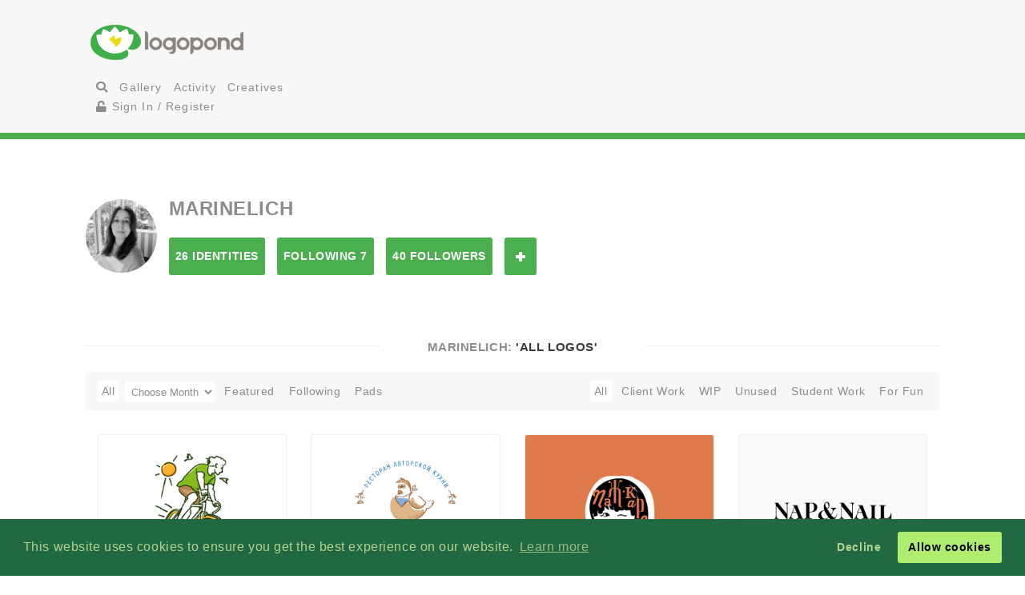

--- FILE ---
content_type: text/html; charset=UTF-8
request_url: https://logopond.com/Marinelich/profile/126878
body_size: 8814
content:
<!DOCTYPE HTML PUBLIC "-//W3C//DTD HTML 4.01 Transitional//EN"
"//www.w3.org/TR/html4/loose.dtd">
<html>
		<head>
		<meta charset='utf-8'>
		<meta name="viewport" content="width=device-width, initial-scale=1">
		<meta name="google-site-verification" content="e5nE-5DSpDOKpZyHjcmoOKUbKfu9xg7uGC1D4GbbYi8" />
		<title>Logopond - Logo, Brand &amp; Identity Inspiration</title>
		<link href='/assets/css/overrides.css' rel='stylesheet' media='all'  type='text/css'>
<script src="https://kit.fontawesome.com/e9599bc00c.js"></script>		<script src="https://code.jquery.com/jquery-1.12.4.js"></script>
		<script type="text/javascript" src="https://code.jquery.com/ui/1.12.1/jquery-ui.js"></script>
		<script type="text/javascript" src="/assets/js/bootstrap.js"></script>
		<script type="text/javascript" src="/assets/js/mentions.js"></script>
		<script type="text/javascript" src="/assets/js/ajax_request.js"></script>
		<script src="//cdn.paddle.com/paddle/paddle.js"></script>
		<script src="//m.servedby-buysellads.com/monetization.js" type="text/javascript"></script>
		<script type="text/javascript">
	(function(){
		var bsa_optimize=document.createElement('script');
		bsa_optimize.type='text/javascript';
		bsa_optimize.async=true;
		bsa_optimize.src='https://cdn4.buysellads.net/pub/logopond.js?'+(new Date()-new Date()%600000);
		(document.getElementsByTagName('head')[0]||document.getElementsByTagName('body')[0]).appendChild(bsa_optimize);
	})();
</script>
		<script type="text/javascript">
			$(document).ready(function(){
			var fixHelper = function(e, ui) {
				ui.children().each(function() {
					$(this).width($(this).width());
				});
				return ui;
			};
		 
			$("#item_logos").sortable({
			
				stop:function(i) {
					$.ajax({
						type: 'POST',
						url: 'https://logopond.com/admin/sort', 
						data: $('#item_logos').sortable('serialize'),
						success: function(html){
							$("#message").html(html);
						}
					});
				}
			}).disableSelection();
				
			});
		</script>
              
		</head>
		<body>
        <script>
(function(){
  if(typeof _bsa !== 'undefined' && _bsa) {
    _bsa.init('stickybox', 'CK7D4277', 'placement:logopondcom');
    _bsa.init('flexbar', 'CKYDL2QU', 'placement:logopondcom');
  }
})();
</script>
        <header>
          <section class="large-11 medium-10 tween-10 small-10 large-centered medium-centered tween-centered small-centered row">
            <div class="medium-4 mleft tween-12 tleft">
              <h1 class="large-2 medium-12 tween-6 lleft tleft small-12"> <a href='https://logopond.com/' class="lleft mleft tleft sleft"> Home </a> </h1>
              <div id="main_nav" class="large-4 medium-12 tween-6 lleft mclear tleft small-12">
                <ul class="mains">
						<li class="menu lleft mleft tleft sleft">
				<a href="/search">
					<i class="fa fa-search" aria-hidden="true"></i>
				</a>
			</li>
			<li class="lleft mleft tleft sleft navsearch" id="panelThatSlides" style="display:none;">
				<form name="Search" method="GET" action="https://logopond.com/search/" >
					<label id="contentThatFades" class="lleft mleft tleft">
						<input type="text" name="terms" id="search" placeholder="Search..." value="" />
						<input type="hidden" name="searchtype" value="tag" />
					</label>
				</form>
			</li>
			<li class="menu lleft mleft tleft sleft">
				<a href='https://logopond.com/gallery/list/?gallery=featured&filter=' class=" " >
					Gallery
				</a>
			</li>
			<li class="menu lleft mleft tleft sleft">
				<a href='https://logopond.com/activity/list/' class="">
					Activity
				</a>
			</li>
			<li class="menu lleft mleft tleft sleft">
				<a href='https://logopond.com/creatives/list/?filter=all' class="">
					Creatives
				</a>
			</li>
						<li class="menu lleft mleft tleft sleft">
				<a href='https://logopond.com/auth/login'>
					<i class="fa fa-unlock" aria-hidden="true"></i> Sign In / Register
				</a>
							</li>
			              </div>
              <div class="mcreatespaceclear tcreatespaceclear screatespaceclear"> </div>
            </div>
            <div class="tcreatespace"></div>
            <div class="large-6 medium-8 lright mright tween-centered  shide">
              
<!-- /8691100/Logopond_S2S_Leaderboard_ROS_ATF -->
<div id="bsa-zone_1578955643228-0_123456" style="z-index:500; text-align:right;"></div>


<div id="carbon-block"></div>

<script>
  fetch(new Request("https://pagead2.googlesyndication.com/pagead/js/adsbygoogle.js", { method: 'HEAD', mode: 'no-cors'})).then(function(response) {
    return true;
  }).catch(function(e) {
    var carbonScript = document.createElement("script");
    carbonScript.src = "//cdn.carbonads.com/carbon.js?serve=CE7DT2QN&placement=logopondcom";
    carbonScript.id = "_carbonads_js";
    document.getElementById("carbon-block").appendChild(carbonScript);
  });
</script>
            </div>
            <div class="clearer "> </div>
          </section>
        </header>
        <div class="clearer"> </div>
        <div class="large-10 medium-10 tween-10 small-10 large-centered medium-centered  tween-centered small-centered">
    <div class="large-12 medium-12  tween-12 small-12 lleft mleft tleft profile_reg_top">
        <div class="large-1 medium-1 tween-1 small-1 lleft mleft tleft sleft">
            <a href="https://logopond.com/Marinelich/profile/126878" title="Marinelich">
                                <img class="gravatar" src="https://logopond.com/avatar/126878/IMG_20190705_164407.png" width="100%" height="100%"  alt="126878" />            </a>
        </div>
        <!--   -->
        <div class="large-11 medium-11 tween-11 small-8 sleft lcolumns mcolumns tcolumns scolumns ">
            <h2>
                Marinelich            </h2>
                        <div class="lcreatespaceclear mcreatespaceclear screatespaceclear">
            </div>
            <ul class="Large-12 medium-12 tween-12 small-12 lleft mleft tleft sleft row">
                <li class="large-2 small-6 lcolumns mcolumns tcolumns lpullin mpullin tpullin">
                    <a href="https://logopond.com/Marinelich/profile/126878/?gallery=profile&filter=&page=" class="button">
                        26 Identities                    </a>
                </li>
                <li class="large-2 small-6 lcolumns mcolumns tcolumns lpullin mpullin tpullin">
                    <a href="https://logopond.com/Marinelich/profile/following/126878/?gallery=profile&filter=&page="  class="button">
                        Following 7                    </a>
                </li>
                <li class="large-2 small-6 lcolumns mcolumns tcolumns lpullin mpullin tpullin">
                    <a href="https://logopond.com/Marinelich/profile/followers/126878/?gallery=profile&filter=&page="  class="button">
                        40 Followers                    </a>
                </li>
                                <li class="lcolumns mcolumns tcolumns lpullin mpullin tpullin">
                    				<span id="id_126878">
				<a href="javascript:void(0)" class="button  favsmallfollow" onclick="follow(126878,  , 'follow', 'small')">Follow</a>
				</span>
			                </li>
                <li class="lcolumns mcolumns tcolumns lpullin mpullin tpullin">
                                    </li>
                            </ul>
        </div>
        <div class="lcreatespace mcreatespace tcreatespace screatespace"></div>
    </div>
    <div class="lcreatespace mcreatespace tcreatespace screatespace"></div>
</div>
	        <section class="large-11 medium-10 tween-10 small-10 large-centered medium-centered tween-centered small-centered">
                    <div id="message"> </div>
          	<h3 class="linebehind"><span>Marinelich: <strong>  'All Logos' </strong></span></h3>
	
<div class="gallery_title">
	<ul class="large-5 medium-5 tween-5 small-5  lleft mleft tleft sleft">
		<li>
			<a  class='crumb'  href="https://logopond.com/Marinelich/profile/126878/?filter=" />
			
			<span>All</span>
			</a>
		</li>
		
		
						<li id="monthchoose">
					<form id="theform">
						<select name="month" class="jumpmenu" id="jumpmenu">
							<option selected="selected">Choose Month</option>
							<option value="https://logopond.com/Marinelich/profile/index/126878/?gallery=&month=&year=&filter=">All</option>
												<option  value="https://logopond.com/Marinelich/profile/index/126878/?gallery=&filter=&month=08&year=2024">
							Aug 24							(
							1							) </option>
														<option  value="https://logopond.com/Marinelich/profile/index/126878/?gallery=&filter=&month=08&year=2023">
							Aug 23							(
							1							) </option>
														<option  value="https://logopond.com/Marinelich/profile/index/126878/?gallery=&filter=&month=06&year=2022">
							Jun 22							(
							1							) </option>
														<option  value="https://logopond.com/Marinelich/profile/index/126878/?gallery=&filter=&month=12&year=2021">
							Dec 21							(
							1							) </option>
														<option  value="https://logopond.com/Marinelich/profile/index/126878/?gallery=&filter=&month=11&year=2021">
							Nov 21							(
							1							) </option>
														<option  value="https://logopond.com/Marinelich/profile/index/126878/?gallery=&filter=&month=10&year=2021">
							Oct 21							(
							1							) </option>
														<option  value="https://logopond.com/Marinelich/profile/index/126878/?gallery=&filter=&month=05&year=2021">
							May 21							(
							1							) </option>
														<option  value="https://logopond.com/Marinelich/profile/index/126878/?gallery=&filter=&month=04&year=2021">
							Apr 21							(
							1							) </option>
														<option  value="https://logopond.com/Marinelich/profile/index/126878/?gallery=&filter=&month=07&year=2020">
							Jul 20							(
							1							) </option>
														<option  value="https://logopond.com/Marinelich/profile/index/126878/?gallery=&filter=&month=03&year=2020">
							Mar 20							(
							1							) </option>
														<option  value="https://logopond.com/Marinelich/profile/index/126878/?gallery=&filter=&month=10&year=2019">
							Oct 19							(
							1							) </option>
														<option  value="https://logopond.com/Marinelich/profile/index/126878/?gallery=&filter=&month=08&year=2019">
							Aug 19							(
							1							) </option>
														<option  value="https://logopond.com/Marinelich/profile/index/126878/?gallery=&filter=&month=07&year=2019">
							Jul 19							(
							1							) </option>
														<option  value="https://logopond.com/Marinelich/profile/index/126878/?gallery=&filter=&month=04&year=2019">
							Apr 19							(
							1							) </option>
														<option  value="https://logopond.com/Marinelich/profile/index/126878/?gallery=&filter=&month=02&year=2019">
							Feb 19							(
							2							) </option>
														<option  value="https://logopond.com/Marinelich/profile/index/126878/?gallery=&filter=&month=08&year=2018">
							Aug 18							(
							1							) </option>
														<option  value="https://logopond.com/Marinelich/profile/index/126878/?gallery=&filter=&month=01&year=2018">
							Jan 18							(
							1							) </option>
														<option  value="https://logopond.com/Marinelich/profile/index/126878/?gallery=&filter=&month=10&year=2017">
							Oct 17							(
							1							) </option>
														<option  value="https://logopond.com/Marinelich/profile/index/126878/?gallery=&filter=&month=07&year=2017">
							Jul 17							(
							2							) </option>
														<option  value="https://logopond.com/Marinelich/profile/index/126878/?gallery=&filter=&month=01&year=2017">
							Jan 17							(
							1							) </option>
														<option  value="https://logopond.com/Marinelich/profile/index/126878/?gallery=&filter=&month=11&year=2016">
							Nov 16							(
							1							) </option>
														<option  value="https://logopond.com/Marinelich/profile/index/126878/?gallery=&filter=&month=08&year=2015">
							Aug 15							(
							2							) </option>
														<option  value="https://logopond.com/Marinelich/profile/index/126878/?gallery=&filter=&month=07&year=2015">
							Jul 15							(
							1							) </option>
													</select>
					</form>
				</li>
								
		<li>
			<a  href="https://logopond.com/Marinelich/profile/126878/?gallery=profilefeatured&filter=" />
			
			<span>Featured</span>
			</a>
		</li>
		
		
						
				
				
		<li>
			<a  href="https://logopond.com/Marinelich/profile/126878/?gallery=following&filter=" />
			
			Following
			</a>
		</li>
		<li>
			<a  href="https://logopond.com/Marinelich/profile/pads/126878/?filter=">
				Pads
			</a>
		</li>
	</ul>
	
	<!--  
	
	 
	

	-->
	
		<ul class="subset_menu large-7 tween-7 medium-7 small-7  lright mright tright sleft">
		<li>
			<a  class='crumb'  href="https://logopond.com/Marinelich/profile/126878/?gallery=&filter=N" />
			
			<span>All</span>
			</a>
		</li>
		<li>
			<a   href="https://logopond.com/Marinelich/profile/126878/?gallery=&filter=R" />
			
			<span>Client Work</span>
			</a>
		</li>
		<li>
			<a   href="https://logopond.com/Marinelich/profile/126878/?gallery=&filter=I" />
			
			<span>WIP</span>
			</a>
		</li>
		<li>
			<a   href="https://logopond.com/Marinelich/profile/126878/?gallery=&filter=P" />
			
			<span>Unused</span>
			</a>
		</li>
		<li>
			<a   href="https://logopond.com/Marinelich/profile/126878/?gallery=&filter=W" />
			
			<span>Student Work</span>
			</a>
		</li>
		<li>
			<a   href="https://logopond.com/Marinelich/profile/126878/?gallery=&filter=F" />
			
			<span>For Fun</span>
			</a>
		</li>
		
			</ul>
		<div class="clearer">
	</div>
</div>
<ul class="logo_gallery_container">
    <li class="logo_item">
    <div class="block">
      <div class="metastats">
        <div class="meta-info"> <a class="logo_title" href="https://logopond.com/Marinelich/showcase/detail/312252" title="I choose a Bicycle">
                    I choose a Bicycle          </a> <a class="subusername" href="https://logopond.com/Marinelich/profile/126878" title="Marinelich">
          <img class="gravatar" src="https://logopond.com/avatar/126878/IMG_20190705_164407.png" width="18" height="18"  alt="126878" />          Marinelich          </a> </div>
        <div id="float_312252" class="float_312252 meta-icons">
                      <div class="boat deactive" onclick="float(312252, )">
                <i class="far fa-life-ring " ></i> Float
            </div>
                  </div>
      </div>
      <a href="https://logopond.com/Marinelich/showcase/detail/312252" title="I choose a Bicycle"> <img src="/logos/82dc39860cd70405229c309b856e82a7.png" alt="I choose a Bicycle" class="theimg"/> </a>
    </div>
  </li>
      <li class="logo_item">
    <div class="block">
      <div class="metastats">
        <div class="meta-info"> <a class="logo_title" href="https://logopond.com/Marinelich/showcase/detail/303716" title="Moya ptichka">
                    <div class="meta-icons star"> </div>
          &nbsp;
                    Moya ptichka          </a> <a class="subusername" href="https://logopond.com/Marinelich/profile/126878" title="Marinelich">
          <img class="gravatar" src="https://logopond.com/avatar/126878/IMG_20190705_164407.png" width="18" height="18"  alt="126878" />          Marinelich          </a> </div>
        <div id="float_303716" class="float_303716 meta-icons">
                      <div class="boat deactive" onclick="float(303716, )">
                <i class="far fa-life-ring " ></i> Float
            </div>
                  </div>
      </div>
      <a href="https://logopond.com/Marinelich/showcase/detail/303716" title="Moya ptichka"> <img src="/logos/5b3bc8765846969a0e3778dfb94b4f7f.png" alt="Moya ptichka" class="theimg"/> </a>
    </div>
  </li>
      <li class="logo_item">
    <div class="block">
      <div class="metastats">
        <div class="meta-info"> <a class="logo_title" href="https://logopond.com/Marinelich/showcase/detail/304913" title="Paj kare">
                    Paj kare          </a> <a class="subusername" href="https://logopond.com/Marinelich/profile/126878" title="Marinelich">
          <img class="gravatar" src="https://logopond.com/avatar/126878/IMG_20190705_164407.png" width="18" height="18"  alt="126878" />          Marinelich          </a> </div>
        <div id="float_304913" class="float_304913 meta-icons">
                      <div class="boat deactive" onclick="float(304913, )">
                <i class="far fa-life-ring " ></i> Float
            </div>
                  </div>
      </div>
      <a href="https://logopond.com/Marinelich/showcase/detail/304913" title="Paj kare"> <img src="/logos/55fc0b3076ea765864bd78a7a028d0fa.png" alt="Paj kare" class="theimg"/> </a>
    </div>
  </li>
      <li class="logo_item">
    <div class="block">
      <div class="metastats">
        <div class="meta-info"> <a class="logo_title" href="https://logopond.com/Marinelich/showcase/detail/306641" title="NaP&Nail">
                    NaP&Nail          </a> <a class="subusername" href="https://logopond.com/Marinelich/profile/126878" title="Marinelich">
          <img class="gravatar" src="https://logopond.com/avatar/126878/IMG_20190705_164407.png" width="18" height="18"  alt="126878" />          Marinelich          </a> </div>
        <div id="float_306641" class="float_306641 meta-icons">
                      <div class="boat deactive" onclick="float(306641, )">
                <i class="far fa-life-ring " ></i> Float
            </div>
                  </div>
      </div>
      <a href="https://logopond.com/Marinelich/showcase/detail/306641" title="NaP&Nail"> <img src="/logos/53f61803eede8b03e51d8eec79c742f8.png" alt="NaP&Nail" class="theimg"/> </a>
    </div>
  </li>
      <li class="logo_item">
    <div class="block">
      <div class="metastats">
        <div class="meta-info"> <a class="logo_title" href="https://logopond.com/Marinelich/showcase/detail/306936" title="Untitled">
                    Untitled          </a> <a class="subusername" href="https://logopond.com/Marinelich/profile/126878" title="Marinelich">
          <img class="gravatar" src="https://logopond.com/avatar/126878/IMG_20190705_164407.png" width="18" height="18"  alt="126878" />          Marinelich          </a> </div>
        <div id="float_306936" class="float_306936 meta-icons">
                      <div class="boat deactive" onclick="float(306936, )">
                <i class="far fa-life-ring " ></i> Float
            </div>
                  </div>
      </div>
      <a href="https://logopond.com/Marinelich/showcase/detail/306936" title="Untitled"> <img src="/logos/e8386cad379c46fbb8d4e8e9afcc4111.png" alt="Untitled" class="theimg"/> </a>
    </div>
  </li>
      <li class="logo_item">
    <div class="block">
      <div class="metastats">
        <div class="meta-info"> <a class="logo_title" href="https://logopond.com/Marinelich/showcase/detail/309312" title="Masterskaya">
                    <div class="meta-icons star"> </div>
          &nbsp;
                    Masterskaya          </a> <a class="subusername" href="https://logopond.com/Marinelich/profile/126878" title="Marinelich">
          <img class="gravatar" src="https://logopond.com/avatar/126878/IMG_20190705_164407.png" width="18" height="18"  alt="126878" />          Marinelich          </a> </div>
        <div id="float_309312" class="float_309312 meta-icons">
                      <div class="boat deactive" onclick="float(309312, )">
                <i class="far fa-life-ring " ></i> Float
            </div>
                  </div>
      </div>
      <a href="https://logopond.com/Marinelich/showcase/detail/309312" title="Masterskaya"> <img src="/logos/891d7d59ad61c36194c76fa8fce757d8.png" alt="Masterskaya" class="theimg"/> </a>
    </div>
  </li>
      <li class="logo_item">
    <div class="block">
      <div class="metastats">
        <div class="meta-info"> <a class="logo_title" href="https://logopond.com/Marinelich/showcase/detail/314726" title="Iceberg. Fire protection materials">
                    Iceberg. Fire protection materials          </a> <a class="subusername" href="https://logopond.com/Marinelich/profile/126878" title="Marinelich">
          <img class="gravatar" src="https://logopond.com/avatar/126878/IMG_20190705_164407.png" width="18" height="18"  alt="126878" />          Marinelich          </a> </div>
        <div id="float_314726" class="float_314726 meta-icons">
                      <div class="boat deactive" onclick="float(314726, )">
                <i class="far fa-life-ring " ></i> Float
            </div>
                  </div>
      </div>
      <a href="https://logopond.com/Marinelich/showcase/detail/314726" title="Iceberg. Fire protection materials"> <img src="/logos/a867f4baea20f39d581b301abdfdcc60.png" alt="Iceberg. Fire protection materials" class="theimg"/> </a>
    </div>
  </li>
      <li class="logo_item">
    <div class="block">
      <div class="metastats">
        <div class="meta-info"> <a class="logo_title" href="https://logopond.com/Marinelich/showcase/detail/307147" title="Veda">
                    <div class="meta-icons star"> </div>
          &nbsp;
                    Veda          </a> <a class="subusername" href="https://logopond.com/Marinelich/profile/126878" title="Marinelich">
          <img class="gravatar" src="https://logopond.com/avatar/126878/IMG_20190705_164407.png" width="18" height="18"  alt="126878" />          Marinelich          </a> </div>
        <div id="float_307147" class="float_307147 meta-icons">
                      <div class="boat deactive" onclick="float(307147, )">
                <i class="far fa-life-ring " ></i> Float
            </div>
                  </div>
      </div>
      <a href="https://logopond.com/Marinelich/showcase/detail/307147" title="Veda"> <img src="/logos/916cecf69ac4a65474c43a98b770b49c.png" alt="Veda" class="theimg"/> </a>
    </div>
  </li>
      <li class="logo_item">
    <div class="block">
      <div class="metastats">
        <div class="meta-info"> <a class="logo_title" href="https://logopond.com/Marinelich/showcase/detail/299894" title="Sosny">
                    Sosny          </a> <a class="subusername" href="https://logopond.com/Marinelich/profile/126878" title="Marinelich">
          <img class="gravatar" src="https://logopond.com/avatar/126878/IMG_20190705_164407.png" width="18" height="18"  alt="126878" />          Marinelich          </a> </div>
        <div id="float_299894" class="float_299894 meta-icons">
                      <div class="boat deactive" onclick="float(299894, )">
                <i class="far fa-life-ring " ></i> Float
            </div>
                  </div>
      </div>
      <a href="https://logopond.com/Marinelich/showcase/detail/299894" title="Sosny"> <img src="/logos/8fe4df6492613dc98cac9e9ffbe6e05a.png" alt="Sosny" class="theimg"/> </a>
    </div>
  </li>
      <li class="logo_item">
    <div class="block">
      <div class="metastats">
        <div class="meta-info"> <a class="logo_title" href="https://logopond.com/Marinelich/showcase/detail/291356" title="Pristan">
                    <div class="meta-icons star"> </div>
          &nbsp;
                    Pristan          </a> <a class="subusername" href="https://logopond.com/Marinelich/profile/126878" title="Marinelich">
          <img class="gravatar" src="https://logopond.com/avatar/126878/IMG_20190705_164407.png" width="18" height="18"  alt="126878" />          Marinelich          </a> </div>
        <div id="float_291356" class="float_291356 meta-icons">
                      <div class="boat deactive" onclick="float(291356, )">
                <i class="far fa-life-ring " ></i> Float
            </div>
                  </div>
      </div>
      <a href="https://logopond.com/Marinelich/showcase/detail/291356" title="Pristan"> <img src="/logos/486fb15df4864e37437e32766cae6249.png" alt="Pristan" class="theimg"/> </a>
    </div>
  </li>
      <li class="logo_item">
    <div class="block">
      <div class="metastats">
        <div class="meta-info"> <a class="logo_title" href="https://logopond.com/Marinelich/showcase/detail/289873" title="Karibiya">
                    <div class="meta-icons star"> </div>
          &nbsp;
                    Karibiya          </a> <a class="subusername" href="https://logopond.com/Marinelich/profile/126878" title="Marinelich">
          <img class="gravatar" src="https://logopond.com/avatar/126878/IMG_20190705_164407.png" width="18" height="18"  alt="126878" />          Marinelich          </a> </div>
        <div id="float_289873" class="float_289873 meta-icons">
                      <div class="boat deactive" onclick="float(289873, )">
                <i class="far fa-life-ring " ></i> Float
            </div>
                  </div>
      </div>
      <a href="https://logopond.com/Marinelich/showcase/detail/289873" title="Karibiya"> <img src="/logos/d7244f6f685f712cc38970efece1a422.png" alt="Karibiya" class="theimg"/> </a>
    </div>
  </li>
      <li class="logo_item">
    <div class="block">
      <div class="metastats">
        <div class="meta-info"> <a class="logo_title" href="https://logopond.com/Marinelich/showcase/detail/289833" title="ne prosto keramika">
                    ne prosto keramika          </a> <a class="subusername" href="https://logopond.com/Marinelich/profile/126878" title="Marinelich">
          <img class="gravatar" src="https://logopond.com/avatar/126878/IMG_20190705_164407.png" width="18" height="18"  alt="126878" />          Marinelich          </a> </div>
        <div id="float_289833" class="float_289833 meta-icons">
                      <div class="boat deactive" onclick="float(289833, )">
                <i class="far fa-life-ring " ></i> Float
            </div>
                  </div>
      </div>
      <a href="https://logopond.com/Marinelich/showcase/detail/289833" title="ne prosto keramika"> <img src="/logos/dbbc01988461df4e2687d97c2fd9f5da.png" alt="ne prosto keramika" class="theimg"/> </a>
    </div>
  </li>
      <li class="logo_item">
    <div class="block">
      <div class="metastats">
        <div class="meta-info"> <a class="logo_title" href="https://logopond.com/Marinelich/showcase/detail/293220" title="Parts Online">
                    Parts Online          </a> <a class="subusername" href="https://logopond.com/Marinelich/profile/126878" title="Marinelich">
          <img class="gravatar" src="https://logopond.com/avatar/126878/IMG_20190705_164407.png" width="18" height="18"  alt="126878" />          Marinelich          </a> </div>
        <div id="float_293220" class="float_293220 meta-icons">
                      <div class="boat deactive" onclick="float(293220, )">
                <i class="far fa-life-ring " ></i> Float
            </div>
                  </div>
      </div>
      <a href="https://logopond.com/Marinelich/showcase/detail/293220" title="Parts Online"> <img src="/logos/72c2e7cca2ed8e9bc28909fbdb18bc36.png" alt="Parts Online" class="theimg"/> </a>
    </div>
  </li>
      <li class="logo_item">
    <div class="block">
      <div class="metastats">
        <div class="meta-info"> <a class="logo_title" href="https://logopond.com/Marinelich/showcase/detail/293753" title="Girl">
                    Girl          </a> <a class="subusername" href="https://logopond.com/Marinelich/profile/126878" title="Marinelich">
          <img class="gravatar" src="https://logopond.com/avatar/126878/IMG_20190705_164407.png" width="18" height="18"  alt="126878" />          Marinelich          </a> </div>
        <div id="float_293753" class="float_293753 meta-icons">
                      <div class="boat deactive" onclick="float(293753, )">
                <i class="far fa-life-ring " ></i> Float
            </div>
                  </div>
      </div>
      <a href="https://logopond.com/Marinelich/showcase/detail/293753" title="Girl"> <img src="/logos/1629b92ea46f981c8f1431500d1c2ced.png" alt="Girl" class="theimg"/> </a>
    </div>
  </li>
      <li class="logo_item">
    <div class="block">
      <div class="metastats">
        <div class="meta-info"> <a class="logo_title" href="https://logopond.com/Marinelich/showcase/detail/294495" title="Cafe CMM">
                    Cafe CMM          </a> <a class="subusername" href="https://logopond.com/Marinelich/profile/126878" title="Marinelich">
          <img class="gravatar" src="https://logopond.com/avatar/126878/IMG_20190705_164407.png" width="18" height="18"  alt="126878" />          Marinelich          </a> </div>
        <div id="float_294495" class="float_294495 meta-icons">
                      <div class="boat deactive" onclick="float(294495, )">
                <i class="far fa-life-ring " ></i> Float
            </div>
                  </div>
      </div>
      <a href="https://logopond.com/Marinelich/showcase/detail/294495" title="Cafe CMM"> <img src="/logos/45f25acb556cf6b92aaa497d5b027a44.png" alt="Cafe CMM" class="theimg"/> </a>
    </div>
  </li>
      <li class="logo_item">
    <div class="block">
      <div class="metastats">
        <div class="meta-info"> <a class="logo_title" href="https://logopond.com/Marinelich/showcase/detail/275544" title="Four paw">
                    <div class="meta-icons star"> </div>
          &nbsp;
                    Four paw          </a> <a class="subusername" href="https://logopond.com/Marinelich/profile/126878" title="Marinelich">
          <img class="gravatar" src="https://logopond.com/avatar/126878/IMG_20190705_164407.png" width="18" height="18"  alt="126878" />          Marinelich          </a> </div>
        <div id="float_275544" class="float_275544 meta-icons">
                      <div class="boat deactive" onclick="float(275544, )">
                <i class="far fa-life-ring " ></i> Float
            </div>
                  </div>
      </div>
      <a href="https://logopond.com/Marinelich/showcase/detail/275544" title="Four paw"> <img src="/logos/0a9dfc6770a2321b26239a58f9d7da92.png" alt="Four paw" class="theimg"/> </a>
    </div>
  </li>
      <li class="logo_item">
    <div class="block">
      <div class="metastats">
        <div class="meta-info"> <a class="logo_title" href="https://logopond.com/Marinelich/showcase/detail/275705" title="Chili">
                    <div class="meta-icons star"> </div>
          &nbsp;
                    Chili          </a> <a class="subusername" href="https://logopond.com/Marinelich/profile/126878" title="Marinelich">
          <img class="gravatar" src="https://logopond.com/avatar/126878/IMG_20190705_164407.png" width="18" height="18"  alt="126878" />          Marinelich          </a> </div>
        <div id="float_275705" class="float_275705 meta-icons">
                      <div class="boat deactive" onclick="float(275705, )">
                <i class="far fa-life-ring " ></i> Float
            </div>
                  </div>
      </div>
      <a href="https://logopond.com/Marinelich/showcase/detail/275705" title="Chili"> <img src="/logos/238971d2a9ced146a85292058b546d14.png" alt="Chili" class="theimg"/> </a>
    </div>
  </li>
      <li class="logo_item">
    <div class="block">
      <div class="metastats">
        <div class="meta-info"> <a class="logo_title" href="https://logopond.com/Marinelich/showcase/detail/280269" title="Render Spy">
                    Render Spy          </a> <a class="subusername" href="https://logopond.com/Marinelich/profile/126878" title="Marinelich">
          <img class="gravatar" src="https://logopond.com/avatar/126878/IMG_20190705_164407.png" width="18" height="18"  alt="126878" />          Marinelich          </a> </div>
        <div id="float_280269" class="float_280269 meta-icons">
                      <div class="boat deactive" onclick="float(280269, )">
                <i class="far fa-life-ring " ></i> Float
            </div>
                  </div>
      </div>
      <a href="https://logopond.com/Marinelich/showcase/detail/280269" title="Render Spy"> <img src="/logos/be63254055b4e6d60e2df86f7fe77d22.png" alt="Render Spy" class="theimg"/> </a>
    </div>
  </li>
      <li class="logo_item">
    <div class="block">
      <div class="metastats">
        <div class="meta-info"> <a class="logo_title" href="https://logopond.com/Marinelich/showcase/detail/234200" title="Wood House">
                    <div class="meta-icons star"> </div>
          &nbsp;
                    Wood House          </a> <a class="subusername" href="https://logopond.com/Marinelich/profile/126878" title="Marinelich">
          <img class="gravatar" src="https://logopond.com/avatar/126878/IMG_20190705_164407.png" width="18" height="18"  alt="126878" />          Marinelich          </a> </div>
        <div id="float_234200" class="float_234200 meta-icons">
                      <div class="boat deactive" onclick="float(234200, )">
                <i class="far fa-life-ring " ></i> Float
            </div>
                  </div>
      </div>
      <a href="https://logopond.com/Marinelich/showcase/detail/234200" title="Wood House"> <img src="/logos/34a6238268db2ee6831cea51c7723826.png" alt="Wood House" class="theimg"/> </a>
    </div>
  </li>
      <li class="logo_item">
    <div class="block">
      <div class="metastats">
        <div class="meta-info"> <a class="logo_title" href="https://logopond.com/Marinelich/showcase/detail/235322" title="Wood House">
                    Wood House          </a> <a class="subusername" href="https://logopond.com/Marinelich/profile/126878" title="Marinelich">
          <img class="gravatar" src="https://logopond.com/avatar/126878/IMG_20190705_164407.png" width="18" height="18"  alt="126878" />          Marinelich          </a> </div>
        <div id="float_235322" class="float_235322 meta-icons">
                      <div class="boat deactive" onclick="float(235322, )">
                <i class="far fa-life-ring " ></i> Float
            </div>
                  </div>
      </div>
      <a href="https://logopond.com/Marinelich/showcase/detail/235322" title="Wood House"> <img src="/logos/0303339d5868b9e652b7f1b92c47ecdb.png" alt="Wood House" class="theimg"/> </a>
    </div>
  </li>
      <li class="logo_item">
    <div class="block">
      <div class="metastats">
        <div class="meta-info"> <a class="logo_title" href="https://logopond.com/Marinelich/showcase/detail/285770" title="Meduza SPA">
                    Meduza SPA          </a> <a class="subusername" href="https://logopond.com/Marinelich/profile/126878" title="Marinelich">
          <img class="gravatar" src="https://logopond.com/avatar/126878/IMG_20190705_164407.png" width="18" height="18"  alt="126878" />          Marinelich          </a> </div>
        <div id="float_285770" class="float_285770 meta-icons">
                      <div class="boat deactive" onclick="float(285770, )">
                <i class="far fa-life-ring " ></i> Float
            </div>
                  </div>
      </div>
      <a href="https://logopond.com/Marinelich/showcase/detail/285770" title="Meduza SPA"> <img src="/logos/500929a8e2f9a561df62f637bca1c3a7.png" alt="Meduza SPA" class="theimg"/> </a>
    </div>
  </li>
      <li class="logo_item">
    <div class="block">
      <div class="metastats">
        <div class="meta-info"> <a class="logo_title" href="https://logopond.com/Marinelich/showcase/detail/278193" title="Retro Futuro">
                    Retro Futuro          </a> <a class="subusername" href="https://logopond.com/Marinelich/profile/126878" title="Marinelich">
          <img class="gravatar" src="https://logopond.com/avatar/126878/IMG_20190705_164407.png" width="18" height="18"  alt="126878" />          Marinelich          </a> </div>
        <div id="float_278193" class="float_278193 meta-icons">
                      <div class="boat deactive" onclick="float(278193, )">
                <i class="far fa-life-ring " ></i> Float
            </div>
                  </div>
      </div>
      <a href="https://logopond.com/Marinelich/showcase/detail/278193" title="Retro Futuro"> <img src="/logos/e48d33ade437431be55f1932d8000ac3.png" alt="Retro Futuro" class="theimg"/> </a>
    </div>
  </li>
      <li class="logo_item">
    <div class="block">
      <div class="metastats">
        <div class="meta-info"> <a class="logo_title" href="https://logopond.com/Marinelich/showcase/detail/296251" title="Invok">
                    Invok          </a> <a class="subusername" href="https://logopond.com/Marinelich/profile/126878" title="Marinelich">
          <img class="gravatar" src="https://logopond.com/avatar/126878/IMG_20190705_164407.png" width="18" height="18"  alt="126878" />          Marinelich          </a> </div>
        <div id="float_296251" class="float_296251 meta-icons">
                      <div class="boat deactive" onclick="float(296251, )">
                <i class="far fa-life-ring " ></i> Float
            </div>
                  </div>
      </div>
      <a href="https://logopond.com/Marinelich/showcase/detail/296251" title="Invok"> <img src="/logos/79d1e5f4067d8df4aaeb8675e3969bdd.png" alt="Invok" class="theimg"/> </a>
    </div>
  </li>
      <li class="logo_item">
    <div class="block">
      <div class="metastats">
        <div class="meta-info"> <a class="logo_title" href="https://logopond.com/Marinelich/showcase/detail/268654" title="Lacobel">
                    Lacobel          </a> <a class="subusername" href="https://logopond.com/Marinelich/profile/126878" title="Marinelich">
          <img class="gravatar" src="https://logopond.com/avatar/126878/IMG_20190705_164407.png" width="18" height="18"  alt="126878" />          Marinelich          </a> </div>
        <div id="float_268654" class="float_268654 meta-icons">
                      <div class="boat deactive" onclick="float(268654, )">
                <i class="far fa-life-ring " ></i> Float
            </div>
                  </div>
      </div>
      <a href="https://logopond.com/Marinelich/showcase/detail/268654" title="Lacobel"> <img src="/logos/093661c4475ebd825038f58be41219bc.png" alt="Lacobel" class="theimg"/> </a>
    </div>
  </li>
      <li class="logo_item">
    <div class="block">
      <div class="metastats">
        <div class="meta-info"> <a class="logo_title" href="https://logopond.com/Marinelich/showcase/detail/250179" title="Glass Today">
                    Glass Today          </a> <a class="subusername" href="https://logopond.com/Marinelich/profile/126878" title="Marinelich">
          <img class="gravatar" src="https://logopond.com/avatar/126878/IMG_20190705_164407.png" width="18" height="18"  alt="126878" />          Marinelich          </a> </div>
        <div id="float_250179" class="float_250179 meta-icons">
                      <div class="boat deactive" onclick="float(250179, )">
                <i class="far fa-life-ring " ></i> Float
            </div>
                  </div>
      </div>
      <a href="https://logopond.com/Marinelich/showcase/detail/250179" title="Glass Today"> <img src="/logos/14c21d550120df6f79239157195f9a19.png" alt="Glass Today" class="theimg"/> </a>
    </div>
  </li>
      <li class="logo_item">
    <div class="block">
      <div class="metastats">
        <div class="meta-info"> <a class="logo_title" href="https://logopond.com/Marinelich/showcase/detail/235341" title="OZY oxygen cocktails">
                    OZY oxygen cocktails          </a> <a class="subusername" href="https://logopond.com/Marinelich/profile/126878" title="Marinelich">
          <img class="gravatar" src="https://logopond.com/avatar/126878/IMG_20190705_164407.png" width="18" height="18"  alt="126878" />          Marinelich          </a> </div>
        <div id="float_235341" class="float_235341 meta-icons">
                      <div class="boat deactive" onclick="float(235341, )">
                <i class="far fa-life-ring " ></i> Float
            </div>
                  </div>
      </div>
      <a href="https://logopond.com/Marinelich/showcase/detail/235341" title="OZY oxygen cocktails"> <img src="/logos/764902edcbbc4a221cd2b674598d8fd5.png" alt="OZY oxygen cocktails" class="theimg"/> </a>
    </div>
  </li>
    </ul>
 

 
<h2 class="linebehind profile_meta_title"> <span>
          
     Marinelich          
     </span> </h2>
     <div class="large-5 medium-6 tween-12 small-12 sleft lcolumns mcolumns tcolumns">
                    <h3>
               Marina                                        </h3>
                    <!--   -->
          
                    <p>
               Mail for cooperation: pchela-post@yandex.ru<br />
Telegram: @marinelich          </p>
               </div>

     <!--   -->

     <div class="large-3 lcolumns medium-6 mcolumns mleft tween-4 tcolumns tleft small-12  ">
          <h4>External</h4>
          <ul class="sentence_font_size">
                              <li> <strong>Personal:</strong> <a rel="nofollow" href="https://www.fl.ru/users/pchela-marina/">
                    https://www.fl.ru/users/pchela-marina/                    </a> </li>
                                                            <li><strong>Facebook:</strong> <a rel="nofollow" href="https://www.facebook.com/marina.kukarina">
                    https://www.facebook.com/marina.kukarina                    </a> </li>
                                             <li><strong>Elsewhere:</strong> <a rel="nofollow" href="https://www.instagram.com/n.l.graph.design/">
                    https://www.instagram.com/n.l.graph.design/                    </a> </li>
                         </ul>
     </div>

     <!--   -->

     <div class="large-2 lcolumns medium-4 tween-4 mcolumns  tcolumns small-12  ">
                    <h4>Expertise Tags</h4>
          <ul class="sentence_font_size">
                         </ul>
               </div>

     <!--   -->

     <div class="large-2 lcolumns medium-4 mcolumns tween-4 tcolumns  small-12 ">
          <h4>Stats</h4>
          <ul class="sentence_font_size">
               <li> <strong>Logo Views:</strong>
                    56,306               </li>
               <li><strong>Comments Made:</strong>
                    3               </li>
               <li><strong>Comments Recieved:</strong>
                    13               </li>
               <li><strong>Floats Given:</strong>
                    1875               </li>
               <li><strong>Floats Recieved:</strong>
                    265               </li>
               <li><strong>Pads:</strong> <a href="https://logopond.com/Marinelich/profile/pads/126878/?gallery=pads&filter=">
                    0                    </a> </li>
          </ul>
     </div>

     <!--   -->

     <div class="clearer">
     </div>
 </section>
        <section id="newsletter" class="large-12 medium-12 tween-12 small-12 row clearer">
          <div class="large-5 lleft medium-10 medium-centered tween-centered small-10 tween-10">
            
			<section class="large-9 medium-12 small-12 lright medium-centered  tween-centered small-centered" style="text-align:center">
				<!-- Begin MailChimp Signup Form -->
				<link href="//cdn-images.mailchimp.com/embedcode/classic-10_7.css" rel="stylesheet" type="text/css">
				<style type="text/css">
	#mc_embed_signup{background:#fff; clear:left; font:14px Helvetica,Arial,sans-serif; }
	/* Add your own MailChimp form style overrides in your site stylesheet or in this style block.
	   We recommend moving this block and the preceding CSS link to the HEAD of your HTML file. */
</style>
				<form action="//logopond.us4.list-manage.com/subscribe/post?u=6bda5442a0b44b7ed739f002e&amp;id=5638f2ca6f" method="post" id="mc-embedded-subscribe-form" name="mc-embedded-subscribe-form" class="validate" target="_blank" novalidate style="margin-top:15px;">
					<div id="mc_embed_signup_scroll">
						<div class="mc-field-group">
							<div id="mce-responses" class="clear">
								<div class="response" id="mce-error-response" style="display:none">
								</div>
								<div class="response" id="mce-success-response" style="display:none">
								</div>
							</div>
							<fieldset>
								<label for="mce-EMAIL" class="lleft mleft tleft sleft large-9 medium-10 tween-10 small-12">
									<input type="email" value="" name="EMAIL" class=" required email" id="mce-EMAIL" placeholder="Join Mailing List - Email Address">
									 
								</label> 
								<label class="lleft mleft tleft sleft">
								<input type="submit" value="Subscribe" name="subscribe" id="mc-embedded-subscribe" class="button" style="padding-top:15px; padding-bottom:15px; top:-5px"></label>
							</fieldset>
						</div>
						<div style="position: absolute; left: -5000px;" aria-hidden="true">
							<input type="text" name="b_6bda5442a0b44b7ed739f002e_5638f2ca6f" tabindex="-1" value="">
						</div>
					</div>
				</form>
				<script type='text/javascript' src='//s3.amazonaws.com/downloads.mailchimp.com/js/mc-validate.js'></script><script type='text/javascript'>(function($) {window.fnames = new Array(); window.ftypes = new Array();fnames[0]='EMAIL';ftypes[0]='email';fnames[1]='FNAME';ftypes[1]='text';fnames[2]='LNAME';ftypes[2]='text';fnames[3]='MMERGE3';ftypes[3]='text';fnames[4]='MMERGE4';ftypes[4]='text';fnames[5]='MMERGE5';ftypes[5]='text';fnames[6]='MMERGE6';ftypes[6]='text';fnames[7]='MMERGE7';ftypes[7]='text';fnames[8]='MMERGE8';ftypes[8]='text';fnames[9]='MMERGE9';ftypes[9]='text';fnames[10]='MMERGE10';ftypes[10]='text';fnames[11]='MMERGE11';ftypes[11]='text';fnames[12]='MMERGE12';ftypes[12]='text';fnames[13]='MMERGE13';ftypes[13]='text';fnames[14]='MMERGE14';ftypes[14]='text';fnames[15]='MMERGE15';ftypes[15]='text';fnames[16]='COMPANY';ftypes[16]='text';fnames[17]='PHONE';ftypes[17]='phone';fnames[18]='ADDRESS';ftypes[18]='address';fnames[19]='LATITUDE';ftypes[19]='text';fnames[20]='LONGITUDE';ftypes[20]='text';fnames[21]='ADDED_ON';ftypes[21]='date';}(jQuery));var $mcj = jQuery.noConflict(true);</script>
				<!--End mc_embed_signup-->
			</section>
              
	
          </div>
          <div class="large-7 lright medium-12 medium-centered lright tween-centered  shide">
            <!-- /8691100/Logopond_S2S_Leaderboard_ROS_BTF -->
<div id="bsa-zone_1578955694354-5_123456"></div>          </div>
        </section>
        <footer class="large-12 medium-12 tween-12 small-12 row">
			<section class="large-10 medium-10 tween-10 small-10 large-centered medium-centered tween-centered small-centered">
				
				<!--     -->
				
				<div class="large-2 medium-3 tween-3 small-5 lcolumns mcolumns tcolumns">
					<img src="/assets/img/logo-footer.png" />
				</div>
				<br>
				<dl class="large-3 medium-9 tween-9 small-12 lcolumns mcolumns tleft">
					<dt>Logopond is Inspiration</dt>
					<dd>Logopond is an inspirational site &amp; showcase of identity work from designers of varying abilities all across the world. We seek to inspire and improve the talents of our design family through shared knowledge and helpful experiences. <br> <br>
					<a class="button large-6 medium-3 tween-4 small-6" href="/algae/about">
							About
						</a>
						</dd>
				</dl>
				
				<!--     -->
				<div class="mcreatespace tcreatespace screatespace">
				</div>
				<div class="large-2 medium-3 tween-3 small-5 lcolumns mcolumns tcolumns sleft">
					<img src="/assets/img/logomilk-footer.png" />
				</div>
				<dl class="large-3 medium-6 tween-6 small-12 lcolumns mcolumns tleft sleft">
					<dt>Identity Purist</dt>
					<dd>It is important that we do not forget our roots and fundamentals.<br>
						<br>
						With the help of
						<a class="inline" href="http://designabot.net">
							Rich Scott
						</a>
						and several others we have curated some of the best black &amp; white identities logopond has to offer!<br>
						<br>
						<a class="button large-6 medium-3 tween-4 small-6" href="/logomilk/bw">
							More
						</a>
					</dd>
				</dl>
				
				<!--     -->
						<div class="screatespace sclear">
				</div>	
				<dl class="large-2 medium-2 tween-3 small-12 lcolumns mcolumns tcolumns">
					<dt>Social Waters</dt>
					<dd>
						<a href="http://www.facebook.com/groups/141975825721/">
							Facebook
						</a>
					</dd>
					<dd>
						<a href="http://twitter.com/logopond" title="Twitter">
							Twitter
						</a>
					</dd>
					<dd>
						<a href="http://pinterest.com/logopond/" title="Pinterest">
							Pinterest
						</a>
					</dd>

					
					<dd>
						<a  href="https://www.instagram.com/logopondofficial/" title="Instagram">
							Instagram
						</a>
					</dd>
					
					
					<dd>
						<a href="/eps/logopond_icon_set.zip"> 
							Logopond Icons 
						</a>
					</dd>
					<dt>Partners</dt>
					<dd style="margin:10px 0">
						<a href="http://logobaker.ru" title="LogoBaker">
							<img src="/eps/logobaker.png" />
						</a>
					</dd>
                    <dd><!--
						<a href="https://www.elephantmark.com/">
							<img src="/assets/img/ElephantMark_175x36.png"/>
						</a>
					</dd>
					
					<dd>
						<a href="http://leologos.com/">
							Smart Logos
						</a>
					</dd>-->
					
					
					
				</dl>
				 
			
			</section>
		</footer>

<link rel="stylesheet" type="text/css" href="//cdnjs.cloudflare.com/ajax/libs/cookieconsent2/3.1.0/cookieconsent.min.css" />
<script src="//cdnjs.cloudflare.com/ajax/libs/cookieconsent2/3.1.0/cookieconsent.min.js"></script>
<script>
window.addEventListener("load", function(){
window.cookieconsent.initialise({
  "palette": {
    "popup": {
      "background": "#216942",
      "text": "#b2d192"
    },
    "button": {
      "background": "#afed71"
    }
  },
  "type": "opt-out"
})});
  (function(){
    var fullres = document.createElement('script');
    fullres.async = true;
    fullres.src = 'https://t.fullres.net/logopond.js?'+(new Date()-new Date()%43200000);
    document.head.appendChild(fullres);
  })();
</script>        <div class="copyright large-12 medium-12 tween-12 small-12">
			<section class="large-9 medium-10 tween-10 small-10 large-centered medium-centered tween-centered small-centered row">
				
					Logopond &copy; 2006 - 2026				
					<a href="mailto:logopondnoreply@gmail.com" title="contact">
						Contact: Management
					</a>
					|
					<a href="https://logopond.com/algae/tos" title="Terms of Service">
						Terms of Service
					</a>
					|
					<a href="https://logopond.com/algae/pp" title="Privacy Policy">
						Privacy Policy
					</a>
					|
					<a href="http://logopond.bsa-whitelabel.com">
						Advertise
					</a>
				 
				
			</section>
		</div>
<!-- Pinterest Tag -->
<script>
!function(e){if(!window.pintrk){window.pintrk = function () {
window.pintrk.queue.push(Array.prototype.slice.call(arguments))};var
  n=window.pintrk;n.queue=[],n.version="3.0";var
  t=document.createElement("script");t.async=!0,t.src=e;var
  r=document.getElementsByTagName("script")[0];
  r.parentNode.insertBefore(t,r)}}("https://s.pinimg.com/ct/core.js");
pintrk('load', '2613409854836', {em: '<user_email_address>'});
pintrk('page');
</script>
<noscript>
<img height="1" width="1" style="display:none;" alt=""
  src="https://ct.pinterest.com/v3/?event=init&tid=2613409854836&pd[em]=<hashed_email_address>&noscript=1" />
</noscript>
<!-- end Pinterest Tag -->
<!-- Google tag (gtag.js) -->
<script async src="https://www.googletagmanager.com/gtag/js?id=G-30417SL5FR"></script>
<script>
  window.dataLayer = window.dataLayer || [];
  function gtag(){dataLayer.push(arguments);}
  gtag('js', new Date());

  gtag('config', 'G-30417SL5FR');
</script>
</body>
</html>